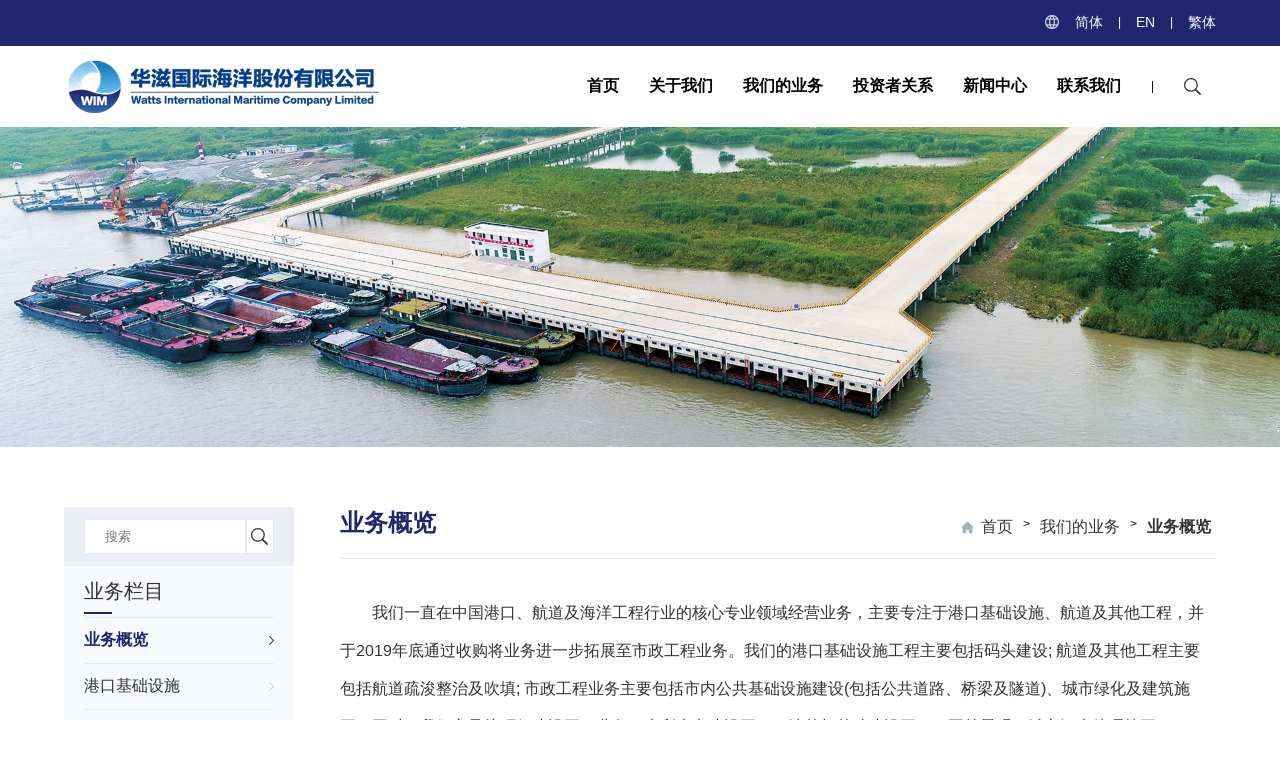

--- FILE ---
content_type: text/html; charset=UTF-8
request_url: http://shbt-china.com/business
body_size: 3193
content:
<!DOCTYPE html>
<html lang="zh-CN">
<head>
	<meta name="keywords" content="华滋国际海洋股份" />
<meta name="description" content="华滋国际海洋股份" />
<meta http-equiv="Content-Type" content="text/html; charset=utf-8" />
<meta http-equiv="X-UA-Compatible" content="IE=edge,chrome=1" />
<meta name="format-detection" content="telephone=no" />
<meta name="renderer" content="webkit" />
<meta name="viewport" content="width=device-width, initial-scale=1, minimum-scale=1, maximum-scale=1" />
<link type="text/css" href="http://shbt-china.com/images/favicon.ico" rel="shortcut icon" />
<link type="text/css" href="http://shbt-china.com/css/base.css" rel="stylesheet" />
<!--<link type="text/css" rel="stylesheet" href="/public/css/zoomify.min.css">-->
<link type="text/css" href="http://shbt-china.com/css/index.css" rel="stylesheet" />
<link type="text/css" href="http://shbt-china.com/css/swiper.min.css" rel="stylesheet" />
<!--<link type="text/css" rel="stylesheet" href="/public/css/jedate.css">-->

<title>华滋国际海洋股份</title>
 </head>
<body class="">
	<div class="header-top pc">
		<div class="wrapper clearfix">
			<div class="left fl">
				<!-- <ul class="clearfix f14">
					<li>华滋国际海洋工程</li>
					<li>股价：<span>15.37</span></li>
					
					<li>涨跌：<span>0.35</span></li>
				</ul> -->
			</div>
			<div class="right fr">
				<ul class="clearfix">
					<li><a href="http://shbt-china.com" class="f14">简体</a></li>
					<li>|</li>
					<li><a href="http://shbt-china.com/en" class="f14">EN</a></li>
					<li>|</li>
					<li><a href="http://shbt-china.com/traditional" class="f14">繁体</a></li>
				</ul>
			</div>
		</div>
	</div>	
	<!--以上为头部-->
	<div class="header">
		<div class="wrapper clearfix">
			<div class="logo fl"><a href="http://shbt-china.com"><img src="/images/logo.png"></a></div>
			<div class="nav fr pc">
				<ul class="clearfix">
					<li ><a href="http://shbt-china.com">首页</a></li>
					<li><a href="http://shbt-china.com/company">关于我们</a>
						<div class="nav02">
							<ul>
								<li><a href="http://shbt-china.com/company">公司简介</a></li>
							<!-- 	<li><a href="http://shbt-china.com/group">集团架构</a></li>
							<li><a href="http://shbt-china.com/develop">发展历程</a></li> -->
								<li><a href="http://shbt-china.com/awards">荣誉奖项</a></li>
								<li><a href="http://shbt-china.com/team">管理团队</a></li>
							</ul>
						</div>
					</li>
					<li><a href="http://shbt-china.com/business">我们的业务</a>
						<div class="nav02 ">
							<ul>
								<li><a href="http://shbt-china.com/business">业务概览</a></li>
																	<li><a href="http://shbt-china.com/business/1">港口基础设施</a></li>
																	<li><a href="http://shbt-china.com/business/3">航道工程</a></li>
																	<li><a href="http://shbt-china.com/business/4">市政工程</a></li>
															
							</ul>
						</div>
					</li>
					<li><a href="http://website.wattsinternational.wisdomir.com/tc/index.php" target="_blank">投资者关系</a>
						<div class="nav02 ">
							<ul>
						<li><a href="http://website.wattsinternational.wisdomir.com/sc/ir1.php" target="_blank">公司资料</a></li>
			<li><a href="http://website.wattsinternational.wisdomir.com/sc/ir_announcements.php" target="_blank">公告</a></li>
			<li><a href="http://website.wattsinternational.wisdomir.com/sc/ir_circulars.php" target="_blank">通函</a></li>
			<li><a href="http://website.wattsinternational.wisdomir.com/sc/ir_reports.php" target="_blank">财务报表</a></li>
			<li><a href="http://website.wattsinternational.wisdomir.com/sc/ir_prospectus.php" target="_blank">招股书</a></li>
			<li><a href="http://website.wattsinternational.wisdomir.com/sc/ir_gov.php" target="_blank">企业管治</a></li>
			</ul>
						</div>
					</li>
					<li><a href="http://shbt-china.com/news">新闻中心</a>
						<div class="nav02 ">
							<ul>
								<li><a href="http://shbt-china.com/news">全部新闻</a></li>
								<li><a href="http://shbt-china.com/news_company">公司新闻</a></li>
								<li><a href="http://shbt-china.com/news_industry">行业新闻</a></li>
								<li><a href="http://shbt-china.com/news_media">媒体查询</a></li>
							</ul>
						</div>
					</li>
					<li><a href="http://shbt-china.com/contact">联系我们</a></li>
					<li class="pc">|</li>
					<li class="pc input">
						<form action="http://shbt-china.com/search" method="post">
							<input type="hidden" name="_token" value="Xts3VzVTdBibPDMrdRLdAEw9MGxKSwpcN4CKyEDW">
							<a href="javascript:;"><img src="/images/ser.png"></a>
							<div class="list clearfix">
								<input type="text" name="q" class="fl" placeholder="请输入关键词进行搜索"/>
								
								<button type="submit" class="fr" ></button>
							</div>
						</form>
					</li>

					<li class="phone">
						<ul class="clearfix">
					      <li><a href="http://shbt-china.com" class="f14">简体</a></li>
					      <li>|</li>
					      <li><a href="http://shbt-china.com/en" class="f14">EN</a></li>
					      <li>|</li>
					      <li><a href="http://shbt-china.com/traditional" class="f14">繁体</a></li>
				        </ul>
					</li>
				</ul>
			</div>
			 <div class="san fr">
                     <span></span>
                     <span></span>
                     <span></span>
              </div>
        </div>
	</div>
	<!--以上为导航-->	
	
<div class="banner ">
<img src="/images/banner11.jpg" />
</div>
<!--以上为banner-->

<div class="gongsi">
	<div class="wrapper clearfix">
		<div class="left fl pc">
			<div class="search">
				<form action="http://shbt-china.com/business_search" method="post">
					<input type="hidden" name="_token" value="Xts3VzVTdBibPDMrdRLdAEw9MGxKSwpcN4CKyEDW">
					<input class="se" type="text" name="q"  placeholder="搜索" >
					<button type="submit"></button>
				</form>
			</div>
			<ul >
				<li><span>业务栏目</span></li>
				<li class="active">
					<a href="http://shbt-china.com/business">业务概览</a>
				</li>
									<li>
						<a href="http://shbt-china.com/business/1">港口基础设施</a>
					</li>
										<li>
						<a href="http://shbt-china.com/business/3">航道工程</a>
					</li>
										<li>
						<a href="http://shbt-china.com/business/4">市政工程</a>
					</li>
									
			</ul>
		</div>
		<div class="right fr">
			<div class="title clearfix">
				<h1 class="fl">业务概览</h1>
				<ul class="fr clearfix pc">
					<li>
						<a href="http://shbt-china.com">首页</a>
					</li>
					<li>></li>
					<li>
						<a href="">我们的业务</a>
					</li>
					<li>></li>
					<li>
						<a href="http://shbt-china.com/business" class="active">业务概览</a>
					</li>
				</ul>
			</div>
        <div class="content07">
							<p>我们一直在中国港口、航道及海洋工程行业的核心专业领域经营业务，主要专注于港口基础设施、航道及其他工程，并于2019年底通过收购将业务进一步拓展至市政工程业务。我们的港口基础设施工程主要包括码头建设; 航道及其他工程主要包括航道疏浚整治及吹填; 市政工程业务主要包括市内公共基础设施建设(包括公共道路、桥梁及隧道)、城市绿化及建筑施工。同时，我们亦承接环保建设工程业务、水利水电建设工程、地基与基础建设工程、园林景观、城市污水处理等工程。</p><p><br/></p>
				
			           <dl class="fl pos_re">
           	<a href="http://shbt-china.com/business/1"></a>
           	<dd><img src="/uploads/images/8e89613e1f899fbbbb86e8c7392b54c0.png"></dd>
           	<dt>港口基础设施></dt>
           </dl>
				           <dl class="fl pos_re">
           	<a href="http://shbt-china.com/business/3"></a>
           	<dd><img src="/uploads/images/e8914e918c9c0072dd50dc39e84c8661.jpg"></dd>
           	<dt>航道工程></dt>
           </dl>
				           <dl class="fl pos_re">
           	<a href="http://shbt-china.com/business/4"></a>
           	<dd><img src="/uploads/images/f2405903a5c7dd9988dd62de2420bcb1.png"></dd>
           	<dt>市政工程></dt>
           </dl>
				
        
        </div>
 
			
		</div>
	</div>
</div>


    <!-- begin #footer -->
<div id="footer" class="footer-top pc">
	<div class="wrapper clearfix">
		<dl>
			<dt><a href="" class="f20">联系我们</a></dt>
			<dd>电话：021-56452816</dd>
			<dd>邮箱：market@shbt-china.com</dd>
			<dd>地址：上海宝山区逸仙路2816号</dd>

		</dl>
		<dl>
			<dt><a href="" class="f20">关于我们</a></dt>
		    <dd><a href="http://shbt-china.com/company">公司简介 </a></dd>
		<!-- 	<dd><a href="http://shbt-china.com/group">集团架构</a></dd>
		<dd><a href="http://shbt-china.com/develop">发展历程</a></dd> -->
			<dd><a href="http://shbt-china.com/awards">荣誉奖项</a></dd>
			<dd><a href="http://shbt-china.com/team">管理团队</a></dd>
		</dl>
		<dl>
			<dt><a href="http://shbt-china.com/business" class="f20">我们的业务</a></dt>
			<dd><a href="http://shbt-china.com/business">业务概览  </a></dd>
							<dd><a href="http://shbt-china.com/business/1">港口基础设施</a></dd>
							<dd><a href="http://shbt-china.com/business/3">航道工程</a></dd>
							<dd><a href="http://shbt-china.com/business/4">市政工程</a></dd>
					
		</dl>
		<dl>
			<dt><a href="http://website.wattsinternational.wisdomir.com/tc/index.php" target="_blank" class="f20">投资者的关系</a></dt>
			<dd><a href="http://website.wattsinternational.wisdomir.com/sc/ir1.php" target="_blank">公司资料</a></dd>
			<dd><a href="http://website.wattsinternational.wisdomir.com/sc/ir_announcements.php" target="_blank">公告</a></dd>
			<dd><a href="http://website.wattsinternational.wisdomir.com/sc/ir_circulars.php" target="_blank">通函</a></dd>
			<dd><a href="http://website.wattsinternational.wisdomir.com/sc/ir_reports.php" target="_blank">财务报表</a></dd>
			<dd><a href="http://website.wattsinternational.wisdomir.com/sc/ir_prospectus.php" target="_blank">招股书</a></dd>
			<dd><a href="http://website.wattsinternational.wisdomir.com/sc/ir_gov.php" target="_blank">企业管治</a></dd>
		</dl>
		<dl>
			<dt><a href="http://shbt-china.com/news" class="f20">新闻中心</a></dt>
			<dd><a href="http://shbt-china.com/news_company">公司新闻    </a></dd>
			<dd><a href="http://shbt-china.com/news_industry">行业新闻</a></dd>
			<dd><a href="http://shbt-china.com/news_media">媒体查询</a></dd>
		</dl>
	<!-- 	<dl>
		<dt><a href="" class="f20">联系我们</a></dt>
		<dd><a href="" >联系方式  </a></dd>
	</dl> -->

	</div>
</div>

<div class="ftm">
	<div class="wrapper clearfix">

<!-- 		<span class="f14 fl">备案号：</span>
 -->		<div class="fr f14 wenz pc" id="link"><em>友情链接</em>
			<ul id="show">
			    			    <li><a href="https://zjw.sh.gov.cn">上海市住房与城乡建设委员会</a></li>
			    			    			    <li><a href="https://www.mohurd.gov.cn/">中华人民共和国住房和城乡建设部</a></li>
			    				
				
			</ul>
		</div>

	</div>
</div>



<script>
var _hmt = _hmt || [];
(function() {
  var hm = document.createElement("script");
  hm.src = "https://hm.baidu.com/hm.js?5a65330dc19ef7927189b6e3502a7764";
  var s = document.getElementsByTagName("script")[0]; 
  s.parentNode.insertBefore(hm, s);
})();
</script>

<!-- end #footer -->
			
	<script type="text/javascript" src="/js/jquery.min.js"></script>
<script type="text/javascript" src="/js/swiper.min.js"></script>
<script type="text/javascript" src="/js/layer/layer.js"></script>
<script type="text/javascript" src="/js/index.js"></script>
<script type="text/javascript" src="http://hq.sinajs.cn/list=sh601006" charset="gb2312"></script>







</body>
</html>


--- FILE ---
content_type: text/css
request_url: http://shbt-china.com/css/base.css
body_size: 1011
content:
a:active{star:expression(this.onFocus=this.blur());}
a:focus,button:focus{outline:none; -moz-outline:none;}
:focus{outline:none;}
/*Reset Css*/
body,div,dl,dt,dd,ul,ol,li,h1,h2,h3,h4,h5,h6,pre,form,fieldset,input,textarea,p,blockquote,th,td,img,area,param{margin:0; padding:0;}
html,body{margin:0; padding:0; height: 100%; font-family:"arial" ,"Hiragino Sans GB", "Microsoft YaHei", "WenQuanYi Micro Hei", sans-serif; -webkit-text-size-adjust:none;/*Google Chrome*/}
input,button,select,textarea{font-family:"arial" ,"Hiragino Sans GB", "Microsoft YaHei", "WenQuanYi Micro Hei", sans-serif; }
select{*behavior: url("select.htc");}/*IE6,IE7select*/
ol,ul{padding-left:0; list-style:none;}
img{border:none; display:inline-block; vertical-align:middle;}
th{font-style:normal;font-weight:normal;}
h1,h2,h3,h4,h5,h6{font-size:100%; font-weight:normal;}
input{display:inline-block; vertical-align:middle;}

fieldset{border:none;}
legend{display:none;}
/*Clear Css*/
.clear{clear:both; font-size:0; height:0; line-height:0;}
.clearb{ clear:both;}
.clearfix:after{content:'\20';display:block;clear:both;visibility:hidden;line-height:0;height:0;}

.clearfix{display:block;zoom:1;}
html[xmlns] .clearfix{display:block;}
* html .clearfix{height:1%;}
/*Common Css*/
body{font-size:12px;}
a{ text-decoration:none;}
.fl{float:left; _display:inline;}
.fr{float:right; _display:inline;}
::-ms-clear, ::-ms-reveal{display: none;}
input[type=button],input[type=submit],input[type=reset],select{border-radius:0;-webkit-appearance: none;-moz-appearance: none;}
a:focus,a:hover{-webkit-tap-highlight-color:rgba(0,0,0,0);}
.swiper-button-next,.swiper-button-prev{z-index:3 !important;}
textarea {resize: none;}
body{max-width:1920px;margin:auto;}

.table{height:100%;display:table;width:100%;}
.table-cell{display:table-cell;vertical-align:middle;}

.textover{overflow: hidden; white-space: nowrap; text-overflow: ellipsis;}



input[type=reset],input[type=submit],input[type=button]{
    -webkit-transition: all 0.4s;
    -moz-transition: all 0.4s;
    -ms-transition: all 0.4s;
    -o-transition: all 0.4s;
    transition: all 0.4s;}
img{max-width:100%;
    -webkit-transition: all 0.8s;
    -moz-transition: all 0.8s;
    -ms-transition: all 0.8s;
    -o-transition: all 0.8s;
    transition: all 0.8s;}
#dituContent img{max-width:inherit;width:auto;
    -webkit-transition: all 0s;
    -moz-transition: all 0s;
    -ms-transition: all 0s;
    -o-transition: all 0s;
    transition: all 0s;}

--- FILE ---
content_type: text/css
request_url: http://shbt-china.com/css/index.css
body_size: 8201
content:
body{max-width:1920px;margin:auto;}
.wrapper{margin:auto; width: 90%;max-width:1520px;}
.pad{padding: 30px 0;}
.hei100{height:100%;}
.pos_re{position:relative;}
.pos_re>a{position:absolute;left:0;top:0;width:100%;height:100%;z-index:4;}
.pad{padding:5.2% 0;}
@font-face {
    font-family: 'quarto';
    src: url('font/Quarto-Bold.eot');
    src: local('Quarto-Bold'),
    local('Quarto-Bold'),
    url('font/Quarto-Bold.ttf') format('truetype'),
    url('font/Quarto-Bold.svg') format('svg');
}

.fl{float: left;}
.fr{float:right;}

.f12{font-size:12px;}
.f14{font-size:14px;}
.f16{font-size:16px;}
.f18{font-size:18px;}
.f20{font-size:20px;}
.f22{font-size:22px;}
.f24{font-size:24px;}
.f26{font-size:26px;}
.table-cell{display: table-cell;vertical-align: middle;}

.phone{display: none;}

.line2{display: -webkit-box;-webkit-box-orient: vertical; overflow: hidden; text-overflow:ellipsis;-webkit-line-clamp:2;height:48px;}
.serch {margin-bottom: 70px;}
.serch li{margin-top: 30px;}
.serch h1{font-size: 14px;color: #666;margin: 20px 0;}
.serch li h2 a{color: #333;font-size: 18px;}
.serch li p{font-size: 16px;color: #666;margin-top: 15px;letter-spacing: 2px;}



.san{
    margin-top:24px;box-sizing:border-box;cursor:pointer;width:36px;height:24px;position:relative;float:right;display:none;
    -webkit-transition: all .5s;
    -moz-transition: all .5s;
    -ms-transition: all .5s;
    -o-transition: all .5s;
    transition: all .5s;
}
.san span{
    width:100%;
    position:absolute;;
    height:1px;
    background:#00237e;
    display:block;
    -webkit-transition: all .5s;
    -moz-transition: all .5s;
    -ms-transition: all .5s;
    -o-transition: all .5s;
    transition: all .5s;
}
.san span:nth-child(1){top:0;}
.san span:nth-child(2){top:50%;margin-top:-1px;}
.san span:nth-child(3){bottom:0;}
.san.cur span:nth-child(1){
    top: 50%;margin-top:-1px;
    -webkit-transform: rotate(45deg);
    -moz-transform: rotate(45deg);
    -ms-transform: rotate(45deg);
    -o-transform: rotate(45deg);
    transform: rotate(45deg);
}
.san.cur span:nth-child(2){
    -webkit-transform: rotate(-45deg);
    -moz-transform: rotate(-45deg);
    -ms-transform: rotate(-45deg);
    -o-transform: rotate(-45deg);
    transform: rotate(-45deg);}
.san.cur span:nth-child(3){display:none;}




.header-top{line-height: 60px;background: #1f286f;color: #fff;}
.header-top .left li{margin-right: 40px;float: left;}
.header-top .left li:nth-child(3) span{background: url(../images/icon01.png) no-repeat right center;padding-right: 20px;}
.header-top .right li{margin-left: 15px;float: left;}
.header-top .right li a{color: #fff;}
.header-top .right li a:hover{color: #00B7EE;}
.header-top .right li:nth-child(1) a{background: url(../images/icon02.png) no-repeat left center;padding-left: 30px;;}
.header{line-height: 140px;background: #fff;box-shadow: 1px 1px 1px rgba(0,0,0,.2);}
.header .nav>ul>li{float: left;/*margin-left: 65px;*/padding: 0 30px;}
/*.header .nav>ul>li:nth-child(8){margin-left: 90px;}*/
.header .nav>ul>li>a{font-size: 18px;color: #000;font-weight: 700;}
.header .nav .active{color: #1f286f;}
.header .nav>ul>li>a:hover{color: #1f286f;padding-bottom: 5px;}
.header .nav>ul>li:last-child a:hover{border-bottom: none;}
.header .nav>ul>li{position: relative;}
.list{position: absolute;top:110%; right: 0;zoom: 1;z-index: 99;display: none;width: 290px;}
.list a{color: #000;}
.list input {height: 45px;border: none;padding-left: 10px;box-sizing: border-box;background:#fff;width: 260px;color: #000;}
.list button{border: 0;height: 45px;width: 30px; background:#fff url(../images/fan.png) no-repeat center center;padding: 0 5px;cursor: pointer;}

.nav02{display: none; top: 80%; position: absolute;z-index: 99;min-width: 100%;white-space: nowrap;zoom: 1;background: #fff;}
.nav02 ul{border-top: 2px solid #1f286f;}
.nav02 li{border-bottom: 1px solid #eaeaea;line-height: 45px;padding: 0 10px;box-sizing: border-box;}
.nav02 li a{font-size: 16px;color: #333;display: block;}
.fixed{ position: fixed;top: 0;width: 100%;z-index: 9;line-height: 80px;}
.nav02 li:hover {background: #D9D9D9;color: #1f286f;}
.nav02 li:hover a{color: #1f286f;}


.sy-banner .swiper-button-prev, .swiper-container-rtl .swiper-button-next{background: url(../images/prev.png) no-repeat center center;border: 1px solid #fff;height: 56px;width: 56px;margin-left: 9%;}
.sy-banner .swiper-button-next, .swiper-container-rtl .swiper-button-prev{background: url(../images/next.png) no-repeat center center;border: 1px solid #fff;height: 56px;width: 56px;margin-right: 9%;}
.sy-banner .swiper-button-next:hover{background: url(../images/next.png) no-repeat center center #1c2f6f;border: 1px solid #1c2f6f;}
.sy-banner .swiper-button-prev:hover{background: url(../images/prev.png) no-repeat center center #1c2f6f;border: 1px solid #1c2f6f;}
.sy-banner .swiper-pagination-bullet{border: 1px solid #fff;background: none;}
.sy-banner .swiper-pagination-bullet-active{background: #fff;}



.sy-content01{padding:60px 0;}
.sy-content01 .left{width:63% ;}
.sy-content01 .right{height: 480px; width:34%;border-bottom: 1px solid #e8e8e8;}
.sy-content01 .left ul{ border-top:1px solid #e8e8e8;border-left: 1px solid #e8e8e8;}
.sy-content01 .left li{height: 160px; text-align: center;box-sizing: border-box;padding: 47.5px 0;border-bottom: 1px solid #e8e8e8;border-right: 1px solid #e8e8e8;cursor: pointer;}
.sy-content01 .left .active{background: #1f286f;}
.sy-content01 .left .active .hide{display: inline-block;}
.sy-content01 .left .active .show{display: none;}

.sy-content01 .left li h3{margin-top: 15px;;}
.sy-content01 .left .active h3{color: #fff;}
.sy-content01 .hide{display: none;}
.sy-content01 .left li:hover .hide{display: inline-block;}
.sy-content01 .left li:hover .show{display: none;}
.sy-content01 .left li:hover{background: #1f286f;color: #fff;}
.sy-content01 .sub-tab{width: 16%;}
.sy-content01 .sub-list{height: 481px; border: 1px solid #e8e8e8;width: 84%;text-align: center;padding: 30px;box-sizing: border-box;}
.sy-content01 .left .wenz{padding: 5.8% 10%;width: 80%;margin: auto;}
.sy-content01 .left .wenz h2{color: #333;font-weight: 700; }
.sy-content01 .left .wenz h5{color: #666;margin-top: 10px;overflow:hidden; text-overflow:ellipsis;display:-webkit-box; -webkit-box-orient:vertical;-webkit-line-clamp:2; }
.sy-content01 .left .wenz a{color: #1f286f;display: inline-block;margin-top: 20px;}
.sy-content01 .left .swiper-slide:hover .wenz a{color: #666;}
.sy-content01 .swiper-container-horizontal>.swiper-pagination-bullets, .swiper-pagination-custom, .swiper-pagination-fraction{position: relative;margin-top: 35px;}
.sy-content01 .swiper-pagination-bullet{border: 1px solid #1f286f;background: none;}
.sy-content01 .swiper-pagination-bullet-active{background: #1f286f;}
.sy-content01 .swiper-button-prev, .swiper-container-rtl .swiper-button-next{background: url(../images/prev02.png) no-repeat center center;margin-top: -15%;}
.sy-content01 .swiper-button-next, .swiper-container-rtl .swiper-button-prev{background: url(../images/next02.png) no-repeat center center;margin-top: -15%;}
.sy-content01 .right .pic{margin-top: 20px;overflow: hidden;}
.sy-content01 .right:hover .pic img{transform: scale(1.1);
-moz-transform: scale(1.1);
-ms-transform: scale(1.1);
-webkit-transform: scale(1.1);
-o-transform: scale(1.1);}
.sy-content01 .right:hover{border-bottom: 1px solid #00237e;}
.sy-content01 .right h3 a{color: #333;}
.sy-content01 .right h4{margin: 20px 0;}
.sy-content01 .right h4 a{color: #00237e;font-weight: 700;}
.sy-content01 .right p{font-size: 16px; line-height: 24px;text-overflow: ellipsis;overflow: hidden;display: -webkit-box;-webkit-line-clamp: 2;-webkit-box-orient: vertical;}
.sy-content01 .right p a{color: #666;}
.more{color: #1f286f;display: block;margin: 37px 0 35px;}


.sy-content02{padding: 30px 0 100px;}
.sy-content02 .left{width:63%;}
.sy-content02 .box{margin-top: 30px;border-bottom:1px solid #e8e8e8 ;}
.sy-content02 .box h4{font-weight: 700; margin: 20px 0;text-overflow: ellipsis;overflow: hidden;white-space: nowrap;}
.sy-content02 .box h4 a{color: #333;font-weight: 700;}
.sy-content02 .box p{height: 42px;font-size: 16px; text-overflow: ellipsis;overflow: hidden;display: -webkit-box;-webkit-line-clamp: 2;-webkit-box-orient: vertical;}
.sy-content02 .box p a{color: #666;}
.tit{color: #333;}
.sy-content02 .right{width: 34%;}
.sy-content02 .right .pic img{height: auto;}
.sy-content02 .right:hover .pic img{
    transform: scale(1.1);
    -moz-transform: scale(1.1);
    -ms-transform: scale(1.1);
    -webkit-transform: scale(1.1);
    -o-transform: scale(1.1);
}
.sy-content02 .right:hover .box{border-bottom: 1px solid #00237e;}
.sy-content02 .pic{overflow: hidden;}
.sy-content02 .swiper-slide:hover img{
    transform: scale(1.1);
    -moz-transform: scale(1.1);
    -ms-transform: scale(1.1);
    -webkit-transform: scale(1.1);
    -o-transform: scale(1.1);
}
.sy-content02 .swiper-slide:hover .box{border-bottom: 1px solid #00237e;}
/*--------------浠ヤ笂涓洪椤�--------------------*/



.content05{margin-bottom: 100px;}
.gongsi{padding: 60px 0 0;}
.gongsi .left{width: 25%;}
.gongsi .right{width: 71%;}
.gongsi .left ul{background: #f7f9fc;padding: 0 20px 40px;border-bottom: 3px solid #1f286f; box-sizing: border-box;}
.gongsi .left ul li{ border-bottom: 1px solid #eaeaea;padding: 20px 0;background: url(../images/point02.png)no-repeat right center;}
.gongsi .left ul li a{font-size: 18px;color: #333333;display:block;}
.gongsi .left ul li:nth-child(1){background: none;}
.gongsi .left ul li span{font-size: 24px;color: #333;background: url(../images/gang.png) no-repeat bottom left;padding:35px 0 21px;}
.gongsi .left .search{background: #ebeff5;padding: 20px;}
/* .gongsi .left .search input{width: 100%;height: 50px;border: 1px solid #eaeaea;padding-left: 20px;box-sizing: border-box;background:#fff url(../images/ser.png) no-repeat right 20px center;}
 */.gongsi .left .search button{width: 15%;height: 50px;border: 1px solid #eaeaea;background:#fff url(../images/ser.png) no-repeat center center;float:right;}
.gongsi .left .search input{width: 85%;height: 50px;border: 1px solid #eaeaea;padding-left: 20px;box-sizing: border-box;}
.gongsi .left .active{background: url(../images/point01.png) no-repeat right center;}
.gongsi .left .active a{color: #1f286f;font-weight: 700;}
.gongsi .left ul li:hover{background: url(../images/point01.png) no-repeat right center;;}
.gongsi .left ul li:nth-child(1):hover{background: none;}
.gongsi .left ul li:hover a{color:#1F286F;}
.gongsi .right .title{border-bottom: 1px solid #eaeaea;padding: 20px 0 30px;}
.gongsi .right .title h1{color: #1f286f;font-size: 30px;font-weight: bold;}
.gongsi .right .title ul{padding: 10px 0;}
.gongsi .right .title ul li{margin: 0 5px;float: left;}
.gongsi .right .title ul li:nth-child(1){background: url(../images/home.png) no-repeat left center;padding-left: 20px;;}
.gongsi .right .title ul li a{font-size: 16px;color: #333;}
.gongsi .right .title ul li .active{font-weight: 700;}
.gongsi .right .title ul li a:hover{color: #1f286f;}
.gongsi .right .title ul li:nth-child(1):hover{background: url(../images/home02.png) no-repeat left center;}
.gongsi .right .content{padding: 60px 0;}
.gongsi .right .content .pic{text-align: center;margin-bottom: 60px;}
.gongsi .right .content .wenz p{font-size: 20px;color: #333;line-height: 38px;text-indent: 2em;}
.gongsi .right .bottom{padding: 40px 0 0;border-top: 1px dashed #EAEAEA;}
.gongsi .right .bottom h3{font-size: 24px;color: #333;font-weight: 700;}
.gongsi .right .bottom ul{margin-top: 80px;margin-bottom: 60px;}
.gongsi .right .bottom li{float: left;width: 30%;font-size: 20px;color: #333;}
.gongsi .right .bottom li{margin-right: 5%;margin-bottom: 3%;height: 220px;}
.gongsi .right .bottom li:nth-child(3n){margin-right: 0;}
.gongsi .right .bottom li p{margin-top: 20px;/*height: 240px;*/line-height: 34px;}
.gongsi .right .pic{text-align: center;}
.gongsi .right .bottom .pic img{width: 22%;}
/*------------浠ヤ笂涓哄叕鍙�----------*/


.gongsi .content02{padding: 30px 0 100px;}
.gongsi .content02 h3{font-size: 24px;margin-bottom: 10px;font-weight: 700;}
.gongsi .content02 .pic02{text-align: center;margin: 30px 0 50px;}
.gongsi .content02 p{font-size: 20px;color: #333;line-height: 38px;text-indent: 2em;;}
/*-----------浠ヤ笂涓洪泦鍥㈡灦鏋刾age--------------*/




.gongsi .content03{padding: 30px 0 60px;}
.gongsi .content03 ul{background: url(../images/xian1.png) repeat-y top left 10.3%;}
.gongsi .content03 ul li{margin-bottom: 40px;;}
.gongsi .content03 h4{z-index: 3; line-height: 38px; width: 8%; display: inline-block; font-size: 24px;font-weight: 700;color: #333;background: url(../images/yuan.png) no-repeat right center;padding-right: 30px;}
.gongsi .content03 span{width: 87%; font-size: 20px;color: #333;line-height: 38px;;}


.nav-fixed.fixed{position: fixed;left: 0;top: 0;width: 100%;z-index: 8;}

/*-----------浠ヤ笂涓哄彂灞曞巻绋媝age--------------*/





.gongsi .content04{padding: 30px 0 100px;}
.gongsi .content04 h3{font-size: 24px;margin-bottom: 10px;font-weight: 700;}
.gongsi .content04 p{font-size: 20px;color: #333;line-height: 38px;text-indent: 2em;;}
.gongsi .content04 table{border-collapse: collapse;}
.gongsi .content04 thead{font-size: 20px;color: #fff;}
.gongsi .content04 thead tr{background: #1f286f;text-align: center;}
.gongsi .content04 thead tr td{line-height: 70px;width: 22%;padding:0 2%;}
/*.gongsi .content04 thead tr td:nth-child(1),.gongsi .content04 tbody tr td:nth-child(1){width: 16%;padding-left: 4%;}
*/.gongsi .content04 tbody tr td{width: 25%;text-align: center;padding: 0 10px;}
.gongsi .content04 tbody td{font-size:20px;color: #333;height:208px;}
/*.gongsi .content04 tbody tr td:nth-child(4),.gongsi .content04 thead tr td:nth-child(4){text-align: center;}*/
.gongsi .content04 tbody tr td .pic{background: #fff url(../images/fang.png) no-repeat right 5px bottom 5px;}
.gongsi .content04 tbody tr:nth-child(2n){background: #f7f9fc;}
.gongsi .content04 .more{background: #ebeff5;text-align: center;line-height: 70px;}
.gongsi .content04 .more a{background: url(../images/more.png) no-repeat right center;padding-right: 25px;font-size: 14px;color: #1f286f;}

/*-----------浠ヤ笂涓鸿崳瑾夊椤筽age--------------*/



/*.gongsi .content05{padding-bottom: 100px;}*/
.gongsi .content05 li{float: left;border: 1px solid #eaeaea;width: 100%;/* margin-top: 3% ; */margin-bottom: 2%}
.gongsi .content05 .pic05{width: 50%;overflow: hidden;}
.gongsi .content05 .wenz{padding: 17px 25px;width: 100%;box-sizing: border-box;color: #333;/* text-align: center; */}
.gongsi .content05 .wenz .tit{border-bottom: 1px solid #eaeaea;padding-bottom: 20px;padding-top: 10px;}
.gongsi .content05 .wenz .tit h1{font-size: 24px;}
.gongsi .content05 .wenz .tit h2{font-size: 19px;}
.gongsi .content05 .wenz p{text-indent: 2em; text-align: left; font-size: 18px;margin: 25px 0;line-height: 32px;;display: -webkit-box;-webkit-box-orient: vertical;-webkit-line-clamp: 4;overflow: hidden;}
.gongsi .content05 .wenz a{color: #333;font-size: 20px;display: inline-block;margin-top: 0;}
.gongsi .content05 li:hover .wenz a{color: #1f286f;}
.gongsi .content05 li:hover .pic05 img{transform: scale(1.1);}
/* .gongsi .content05 li:nth-child(2n){margin-left: 3.6%;} */



/*-----------浠ヤ笂涓虹鐞嗗洟闃焢age--------------*/




.gongsi02 .left{width: 25%;}
.gongsi02 .right{width: 71%;}
.gongsi02{padding: 30px 0 100px;}
.gongsi02 .left ul{background: #f7f9fc;padding: 0 20px 40px;border-bottom: 3px solid #1f286f; box-sizing: border-box;}
.gongsi02 .left ul li{ border-bottom: 1px solid #eaeaea;padding: 20px 0;line-height: 22px;font-size: 18px;color: #333333;white-space: nowrap;text-overflow: ellipsis;overflow: hidden;}
.gongsi02 .left ul li b{font-weight: normal;}
.gongsi02 .left ul li:nth-child(1){background: none;}
.gongsi02 .left ul .active{color:#1F286F}
.gongsi02 .left ul li span{font-size: 24px;color: #333;background: url(../images/gang.png) no-repeat bottom left;padding:35px 0 21px;}
.gongsi02 .left .search{background: #ebeff5;padding: 20px;}
/* .gongsi02 .left .search input{width: 100%;height: 50px;border: 1px solid #eaeaea;padding-left: 20px;box-sizing: border-box;background:#fff url(../images/ser.png) no-repeat right 20px center;}
 */.gongsi02 .left .search input{width: 85%;height: 50px;border: 1px solid #eaeaea;padding-left: 20px;box-sizing: border-box;}
.gongsi02 .left .search button{width: 15%;height: 50px;border: 1px solid #eaeaea;background:#fff url(../images/ser.png) no-repeat center center;float:right;}
.gongsi02 .left .active a{color: #1f286f;}
.gongsi02 .left ul li:hover{color:#1F286F;}
.gongsi02 em{font-style: normal;font-size: 12px;}
.gongsi02 .right .tit{border-bottom: 1px solid #EAEAEA;padding-bottom: 30px;text-align: center;}
.gongsi02 .right .tit h5{font-size:30px;color: #4a4b4c;}
.gongsi02 .right .tit h6{display: inline-block; font-size:20px;color: #333;background: url(../images/icon12.png) no-repeat left center;padding-left: 30px;margin-top: 10px;}
.gongsi02 .right p{font-size: 20px;line-height: 38px;color: #333;text-indent: 2em;text-indent: 2em;text-align: left;}
/* .gongsi02 .right .center01{text-align: center;} */
.gongsi02 .right .pic{text-align: center;margin: 35px 0;}
 .return .title{border-bottom: 1px solid #eaeaea;line-height: 90px;}
 .return .title h1{ font-size: 16px;font-weight: bold;background: url(../images/return.png) no-repeat left center;padding-left: 20px;}
 .return .title h1 a{color: #333;}
 .return .title h1:hover a{color: #1f286f;}
 .return .title h1:hover{background: url(../images/return2.png) no-repeat left center;}
 .return .title ul li{margin: 0 5px;float: left;}
 .return .title ul li:nth-child(1){background: url(../images/home.png) no-repeat left center;padding-left: 20px;;}
 .return .title ul li a{font-size: 16px;color: #333;}
 .return .title ul li a:hover{color: #1f286f;}
 .return .title ul li:nth-child(1):hover{background: url(../images/home02.png) no-repeat left center;}
 .return .active{font-weight: 700;}






.content07{padding: 35px 0;}
.content07 p{font-size: 20px;color: #333;line-height: 38px;text-indent: 2em;}
.content07 dl{width: 33.333%;font-size: 18px;color: #1f286f;text-align: center;margin: 10% 0;}
.content07 dl dt{margin-top: 35px;}
.content07 dl:nth-child(4) img{
		max-height: 78px;
}

.content07 dl:hover img{transform: translateY(-15px);
-webkit-transform: translateY(-15px);
-moz-transform: translateY(-15px);
-o-transform: translateY(-15px);
-ms-transform: translateY(-15px);
}
.content07 dl:hover {color: #000;}
/*-----------浠ヤ笂涓轰笟鍔℃瑙�---------------*/


.content08 {padding: 0 0 60px;}
.content08 li{width: 48%;float: left;margin-top: 4%;}
.content08 li:nth-child(2n){margin-left: 4%;}
.content08 .pic08{overflow: hidden;max-height: 238px}

.content08 .pic08 img{height: 238px;width: 100%;object-fit: cover;}
.content08 .wenz{padding: 20px 0; border-bottom: 1px solid #eaeaea;}
.content08 .wenz h1{font-size: 24px;color: #333;font-weight: 700; width: 75%;
text-overflow: ellipsis;
	overflow: hidden;
	white-space: nowrap;
}
.content08 .wenz h2{line-height: 30px; font-size: 20px;color: #333;}
.content08 .wenz em{font-style: normal;}
.content08 .wenz h2 span{color: #333;}
.content08 li:hover .wenz h1{color:#1f286f ;}
.content08 li:hover span{color: #1f286f;}
.content08 li:hover .wenz{border-bottom: 1px solid #1f286f;}
.content08 li:hover .pic08 img{
    transform:scale(1.1);
-webkit-transform: scale(1.1);
-moz-transform: scale(1.1);
-o-transform: scale(1.1);
-ms-transform: scale(1.1);
}
.page{text-align: center;margin-bottom: 100px;/*margin-top: 30px;*/}
.page a{display: inline-block;border: 1px solid #EAEAEA;color: #666;font-size: 16px;padding:18px  20px;;}
.page a:hover{color: #1f286f;}
.page .active{color: #1f286f;font-weight: 700;}

/*-----------浠ヤ笂涓烘腐鍙ｈ鏂�---------------*/




.content09{padding: 30px 0 0;}
.content09 .top{background: #ebeff5;line-height: 90px;}
.content09 .top h1{width: 11%; font-size: 24px;color: #333;display: inline-block;margin-left: 30px;font-weight: 700;}
.content09 .top input{vertical-align: baseline; width: 35%;height: 44px;background:#fff url(../images/jiantou.png) no-repeat right 5px bottom 5px;border: none;padding-left: 5px;box-sizing: border-box;}
.content09 .top button{background: #1f286f;width: 120px;height: 44px;border: 0;color: #fff;font-size: 16px;}
.content09 .top form{width: 85.5%}
.content09 .center{padding-top: 40px ;}
.content09 .center .date{text-align: center;width: 11%;}
.content09 .center .date .box{color: #333;width: 120px;height: 100px;padding: 18px 0;box-sizing: border-box;border: 1px solid #EAEAEA;}
.content09 .center .date h6{font-size: 12px;}
.content09 .center .date h2{font-size: 36px;font-weight: 700;}
.content09 .center .wenz{width: 85.5%;}
.content09 .center .wenz .pic{display: none;}
.content09 .center .wenz h3{color: #4a4b4c;font-size: 24px; font-weight: 700;}
.content09 .center .wenz span{font-size: 20px;color: #333;margin: 15px 35px 15px 0;display: inline-block;}
.content09 .center .wenz span:nth-child(1){background: url(../images/icon20.png) no-repeat left center;padding-left: 20px;}
.content09 .center .wenz span:nth-child(2){background: url(../images/icon22.png) no-repeat left center;padding-left: 20px;}
.content09 .center .wenz p{font-size: 20px;color: #333;line-height: 38px;
overflow: hidden;
text-overflow: ellipsis;
display: box;
display: -webkit-box;
-webkit-line-clamp: 2;
-webkit-box-orient: vertical;}
.content09 .center .wenz a{color: #1f286f;font-size: 16px;font-family: '瀹嬩綋';display: inline-block;margin: 40px 0;}
.content09 .center li{border-bottom: 1px dashed #dbdbdb;margin-bottom: 50px;}
.content09 .center li:hover .box{background: #1f286f;color: #fff;}
.content09 .center li:hover .wenz a{color: #000;}
.content09 .center li:hover{border-bottom: 1px dashed #1f286f;} 
.content09 select{width: 35%;height: 44px;border: none;background:#fff url(../images/jiantou.png) no-repeat right 5px bottom 5px;padding-left: 5px;}
/*.content09 .center li:last-child{margin-bottom: 0;}*/


.content10{float: left;margin-bottom: 20%;}
.content10 .center .wenz{margin-top: 50px;}
.content10 .center .wenz h3{color: #4a4b4c;font-size: 24px; font-weight: 700;}
.content10 .center .wenz span{font-size: 20px;color: #333;margin: 15px 35px 15px 0;display: inline-block;}
.content10 .center .wenz span:nth-child(1){background: url(../images/icon20.png) no-repeat left center;padding-left: 20px;}
.content10 .center .wenz span:nth-child(2){background: url(../images/icon22.png) no-repeat left center;padding-left: 20px;}
.content10 .center .wenz p{font-size: 20px;color: #333;line-height: 38px;}
.content10 .center .wenz a{color: #1f286f;font-size: 16px;font-family: '瀹嬩綋';display: inline-block;margin: 40px 0;}

/*----------------浠ヤ笂涓烘柊闂婚椤�-----------*/



.gongsi02 h5{margin-bottom: 10px;font-weight: 700;}
.gongsi02 h3{font-size:20px;color: #333;}
.gongsi02 h3 span{margin: 0 15px 0;}
.gongsi02 h3 span:nth-child(1){background: url(../images/icon15.png) no-repeat left center;padding-left: 30px;}
.gongsi02 h3 span:nth-child(2){background: url(../images/time.png) no-repeat left center;padding-left: 20px;}
.gongsi02 ul li i{width: 65%;display: inline-block; font-style: normal;overflow: hidden;text-overflow: ellipsis;white-space: nowrap;}



.contact{padding: 80px 0 100px;}
.contact .tit{border-bottom: 1px solid #EAEAEA;padding-bottom: 40px;}
.contact h1{font-size: 30px;color: #1f286f;}
.contact ul li{margin: 0 10px;float: left;}
.contact ul li:nth-child(1){background: url(../images/home.png) no-repeat left center;padding-left: 20px;;}
.contact ul li a{font-size: 16px;color: #333;}
.contact ul li a:hover{color: #1f286f;}
.contact ul li:nth-child(1):hover{background: url(../images/home02.png) no-repeat left center;}
.contact dl{float: left;text-align: center;width: 25%;}
.contact dl dt{font-size: 20px;color: #333;line-height: 38px;}
.contact .center{margin: 70px 0;}
.contact .map{width: 100%;height: 520px;}
.right02 .tit{border-bottom: 1px solid #EAEAEA;padding-bottom: 30px;text-align: center;margin-bottom: 35px;;}
.right02  .pic{text-align: center;}
.right02  .pic img{margin-bottom: 20px;}
.right02 .tit h5{font-size:30px;color: #4a4b4c;}
.right02 .tit h6{display: inline-block; font-size:20px;color: #333;background: url(../images/icon12.png) no-repeat left center;padding-left: 30px;margin-top: 10px;}
.right02{width: 71%;}
.gongsi02 .right02 span:nth-child(1){background: url(../images/icon20.png) no-repeat left center;padding-left: 20px;}
.gongsi02 .right02 span:nth-child(2){background: url(../images/icon21.png) no-repeat left center;padding-left: 20px;}
.gongsi02 .right02 span:nth-child(3){background: url(../images/icon22.png) no-repeat left center;padding-left: 20px;}
.gongsi02 .right02 p{font-size: 20px;color: #333;line-height: 38px;text-indent: 2em;;}
.gongsi02 .right02 dl{float: left;width: 33.3%;text-align: center;}
.gongsi02 .right02 dl dt{font-size: 18px;color: #333;line-height: 26px;}








.footer-top{background: #e8e8e8;padding: 60px 0;}
.footer-top dl{float: left;padding: 0 10px;box-sizing: border-box;}
.footer-top dl:nth-child(1){width:33% ;}
.footer-top dl:nth-child(2){width:18% ;}
.footer-top dl:nth-child(3){width:19% ;}
.footer-top dl:nth-child(4){width:20% ;}
.footer-top dl:nth-child(5){width:9% ;}

.footer-top dl dt a{color: #333;font-weight: 700;}
.footer-top dl dt{margin-bottom: 20px;}
.footer-top dl dd a,.footer-top dl dd{color: #666;font-size: 16px;line-height: 28px;}
.footer-top dl dd a:hover{color: #333;}
.ftm{background: #d3d3d3;color: #999;height: 68px;}
.ftm span{line-height: 68px;}
.ftm .wenz{margin: 24px 0;cursor: pointer;position: relative;}
.ftm .wenz em{font-style: normal;padding: 10px 70px 10px 20px; box-sizing: border-box;background: #e8e8e8 url(../images/jiao.png) no-repeat right 10px bottom 12px;border-radius: 5px;}
.ftm .wenz ul{background: #fff;position: absolute;top: -90px;width: 100%;border-radius: 5px;display: none;}
.ftm .wenz li{border-bottom: 1px solid #d3d3d3;padding: 10px;}
.ftm .wenz li a{font-size: 12px;color: #666666;}

.case-img .box{position: relative;}
.case-img .box .xian{position: absolute;top: 0;left: 50%;}
#link ul{display: none;}
#link:hover ul{display: block;}
.pc{display: block;}
.phone{display: none;}
.sy-content02 .swiper-pagination{display: none;}


.case-img .pic{overflow: hidden;width: 210px;height: 210px;margin: auto;border-radius: 50%;text-align: center;}
.case-img .pic img{height: 100%;max-width: inherit;width: auto;}
.case-img .swiper-slide:hover .pic img{transform: scale(1.1);}
.content04 .swiper-container{overflow: hidden;height: 125px;}

.black{display: none;position: fixed;left: 0;top: 0;width: 100%;height: 100%;background: rgba(0,0,0,.5);z-index: 12;}
.black1{display: none;position: fixed;left: 0;top: 0;width: 100%;height: 100%;z-index: 11;background: rgba(0,0,0,.6);}
.close{position: absolute;display: block;right: 0;top: 0;width: 64px;height: 64px;background: #000 url(../images/close.png) no-repeat center center/50px;}
.video-alert{position: fixed;z-index: 13;max-width: 100%;max-height: 100%; transform: translateX(-50%) translateY(-50%) scale(0);top: 50%;left: 50%;opacity: 0;}
.video-alert.on{position: fixed;z-index: 13;max-width: 100%;max-height: 100%; background: #000; transform: translateX(-50%) translateY(-50%) scale(1.0);top: 50%;left: 50%;opacity: 1;}
.video-alert video{width: 100%;height: 100%;}
.content04 .pic04{cursor: pointer;}






@media screen and (max-width: 1440px){
    /*.case-img .pic img{width: 200px;height: 200px;border-radius: 50%;}*/
    .header .nav>ul>li>a{font-size: 16px;;}
  /*   .sy-content01 .sub-list{padding: 10px 30px 0px;} */
    .sy-content01{padding: 60px 0 30px;}
    .sy-content02 .right .pic img{height: auto;}
    .sy-content01 .left li{padding: 42.4px 0;}
    .sy-content01 .right h4{margin: 23px 0;}
    .header-top{line-height: 45px;}
    .f20{font-size: 17px;}
    .f18{font-size: 16px;}
    .f16{font-size: 14px;;}
    .f26{font-size: 20px;}
    .f22{font-size: 20px;}
    .more{margin: 21px 0;}
    .header{line-height: 80px;}
    .nav02{top: 88%;width: auto;}
    .header .nav>ul>li{/*margin-left: 35px;*/padding: 0 20px;}
/*  .header .nav>ul>li:nth-child(8){margin-left: 55px;}*/
    .sy-banner .swiper-button-next, .swiper-container-rtl .swiper-button-prev{margin-right: 4%;width: 45px;height: 45px;}
    .sy-banner .swiper-button-prev, .swiper-container-rtl .swiper-button-next{margin-left: 4%;width: 45px;height: 45px;}

      .sy-content01 .left li{padding: 34.4px 0;height: 126px;}
       /*  .sy-content01 .left li{padding: 33.8px 0;} */
    .case-img img{width: 50%;}
    .sy-content01 .sub-list{padding: 25px 20px 12px;height: 379px;}
/*     .sy-content01 .left ul li{height: 125.8px;} */
    .sy-content01 .left li h3{margin-top: 10px;}
    .sy-content01 .left,.sy-content02 .left{width: 63%;}
    .sy-content01 .right,.sy-content02 .right{width: 33%;}
     .sy-content01 .swiper-container-horizontal>.swiper-pagination-bullets, .swiper-pagination-custom, .swiper-pagination-fraction{margin-top: 8px;} 
    .sy-content01 .right .pic{margin-top: 10px;}
    .sy-content01 .right h4{margin: 13px 0;}
    .sy-content01{padding: 60px 0 0;}
    
    .case-img .box .xian{top: 15%;}
    .gongsi .left .search input,.gongsi02 .left .search input{height: 35px;}
    .gongsi .left .search,.gongsi02 .left .search{padding: 12px 20px;}
    .gongsi .left ul li,.gongsi02 .left ul li{padding: 12px 0;}
    .gongsi .left ul li span,.gongsi02 .left ul li span{padding: 24px 0 12px;font-size: 20px;}
    .gongsi .left ul li a,.gongsi02 .left ul li a{font-size: 16px;}
    .gongsi .left,.gongsi02 .left{width: 20%;}
    .gongsi .right,.right02{width: 76%;}
    .gongsi .right .title,.gongsi02 .right .title{padding: 0 0 10px;}
    .gongsi .right .title h1,.gongsi02 .right .title h1,.contact h1{font-size: 24px;}
    .content09 .top h1{font-size: 20px;margin-right: 0; margin: 0 15px;}
    .content09 .top button{width: 100px;height: 40px;font-size: 12px;;}
    .content09 .top input{height: 40px;}
    .content09 .top{line-height: 80px;;}
    .content09 .center .wenz h3{font-size: 20px;;}
    .content09 .center .wenz span,.content09 .center .wenz p{font-size: 16px;;}
    .content09 .center .wenz p{line-height: 30px;;}
    .content09 .center .wenz a{font-size: 14px;margin: 24px 0;}
    .content09 .center .date .box{width: 90px;height: 80px;padding: 16px 0;}
    .content09 .center .date h2{font-size: 24px;;}
    .page a{font-size: 14px;padding: 14px 16px;}
    .content09 .center li{margin-bottom: 30px;}
    .gongsi02 ul li i{display: inline-block;width: 66%;font-size: 15px;;}
    .right02 .tit h5{font-size: 24px;}
    .gongsi02 h3{font-size: 14px;}
    .gongsi02 .right02 p{font-size: 16px;line-height: 30px;}
    .return .title ul li a,.return .title h1{font-size: 14px;}
    .gongsi02 .right02 dl{margin-left: 2%;width: 30.3%;}
    .gongsi02 .right02 dl dt{font-size: 16px;}
    .gongsi02{padding: 30px 0 100px;}
    .contact{padding: 50px 0 100px;}
    .contact .tit{padding-bottom: 10px;}
    .contact .center{margin: 40px 0;}
    .contact dl dt{line-height: 22px;font-size: 16px;}
    .content07 p{font-size: 16px;}
    .content07 dl{margin: 6% 0 12%;}
    .content08 .wenz h1{font-size: 20px;}
    .content08 .wenz h2{font-size: 16px;}
    .content08 .wenz h2 span{font-size: 14px;}
    .content08 .wenz{padding: 10px 0;}
    .content08{padding-bottom: 30px;}
    .gongsi02 .right .tit h5{font-size: 24px;}
/*    .gongsi02 em{display: none;}*/
    .gongsi02 .right p{font-size: 16px;}
    .gongsi .content03 h4{font-size: 20px;line-height: 30px;padding-right: 28px;}
    .gongsi .content03 span{font-size: 16px;}
    .gongsi .right .content .wenz p{font-size: 16px;}
    .gongsi .right .content .pic{margin-bottom: 30px;}
    .gongsi .right .bottom li{font-size: 16px;height: 188px;}
    .gongsi .right .content{padding: 20px 0;}
/*    .gongsi .right .bottom li p{height: 230px;}*/
    .gongsi .right .bottom ul{margin-top: 40px;}
    .gongsi .right .bottom{padding: 20px 0 0;}
    .gongsi .content04 tbody td,.gongsi .content04 thead{font-size: 16px;}
    .gongsi .content04 thead tr td{line-height: 50px;}
    .gongsi .content04 tbody td{height: 170px;}
    .gongsi .content04 .more{line-height: 50px;}
  /*   .gongsi .content05 li{width: 46%;} */
    .gongsi .content04 tbody tr td .pic04{background: #fff url(../images/fang.png) no-repeat right 2px bottom 2px;}
    .gongsi .content05 .wenz{padding: 15px 25px;}
    .gongsi .content02 p{font-size: 16px;}
    .content09 select{height: 40px;}
    .page{margin-top: 30px;}
    .sy-content01 .left .wenz{padding: 5.4% 10%;}
    .case-img .pic{height: 171px;width: 171px;}
    .gongsi .left .search button,.gongsi02 .left .search button{height: 35px;}
    .sy-content02 .box p{font-size: 14px;}
    .gongsi .content04 h3{font-size: 20px;}
    .sy-content02 .box h4{margin: 10px 0;}
    .gongsi .content05 .wenz .tit h1{font-size: 21px;}
    .sy-content01 .right{height: 379px;}
}
@media screen and (max-width: 1366px){
    .more{margin: 25.5px 0;}
/*     .sy-content01 .sub-list{padding: 35px 20px 12px;} */
    .gongsi .content03 h4{padding-right: 27px;}
/*     .content09 .top h1{margin-right: 37px;} */
    .sy-content01 .left .wenz{padding: 5% 10%;}
/*     .sy-content01 .left li{padding: 34.4px 0;} */
    .gongsi .right .bottom li{height: 205px;}
    .gongsi02 em{display: none;}
    .case-img .pic{width: 166px;height: 166px;}
    .content09 select{height: 40px;}
    .sy-content01 .sub-list{padding: 25px 20px 12px;}
    .gongsi .content05 .wenz p,.gongsi .content05 .wenz a{font-size: 16px;}
 /*    .sy-content01 .left ul{height: 377px;} */
    .gongsi .content04 tbody td:nth-child(4){padding: 0 7px;}
    .gongsi .content04 tbody tr td .pic04 img{max-width: 80%;}
    
    
}

@media screen and (max-width: 1365px){
    .f26{font-size: 22px;}
    .f20{font-size: 16px;}
    .f16{font-size: 14px;}
    .header .nav>ul>li>a{font-size: 16px;}
    .header>.nav>ul>li>a{font-size: 16px;}
    .sy-content01 .left li{padding: 33.3px 0;}
    .sy-content01 .right .pic{margin-top: 10px;}
    .sy-content02 .right .pic img{height: auto;}
    .sy-content01 .left .wenz{padding: 8.7% 10%;}
    .more{margin: 26px 0;}
    .gongsi .content05 .wenz .tit h2{font-size: 17px;}
    .gongsi .content05 .wenz .tit h1{font-size: 20px;}
    .gongsi .content05 .wenz p{line-height: 24px;margin: 25px 0;font-size: 16px;}
    .gongsi .content05 .wenz .tit{padding-bottom: 18px;}
    .gongsi .content05 .wenz a{font-size: 16px;}
/*  .header .nav>ul>li{margin-left: 26px;}*/
    .gongsi .content03 h4{padding-right: 9px;width: 10%;font-size: 17px;}
    .sy-content01 .sub-list{padding: 14px 20px 12px;}
    .content09 .top h1{margin-right: 29px;}
    .content09 .top h1{margin-right: 21px;}
    .gongsi .content03 span{width: 85%;}
    .case-img .pic{height: 163px;width: 163px;}
/*     .sy-content01 .sub-list{height: 373px;} */
  
    .header .nav>ul>li{padding: 0 15px;}
     .sy-content01 .right{height: 373px;}
      .gongsi .content04 tbody td:nth-child(4){padding: 0 0px;}

    
}

@media screen and (max-width: 1280px){
    .f26{font-size: 22px;}
    .f20{font-size: 16px;}
    .f16{font-size: 14px;}
    .header .nav>ul>li>a{font-size: 16px;}
    .header>.nav>ul>li>a{font-size: 16px;}
    .sy-content01 .left li{padding: 33.3px 0;height: 124px;}
    .sy-content01 .right .pic{margin-top: 10px;}
    .sy-content02 .right .pic img{height: auto;}
    .sy-content01 .left .wenz{padding: 8.7% 10%;}
    .more{margin: 26px 0;}
    .gongsi .content05 .wenz .tit h2{font-size: 17px;}
    .gongsi .content05 .wenz .tit h1{font-size: 20px;}
    .gongsi .content05 .wenz p{line-height: 24px;margin: 25px 0;font-size: 16px;}
    .gongsi .content05 .wenz .tit{padding-bottom: 18px;}
    .gongsi .content05 .wenz a{font-size: 16px;}
/*  .header .nav>ul>li{margin-left: 26px;}*/
    .gongsi .content03 h4{padding-right: 9px;width: 10%;font-size: 17px;}
    .sy-content01 .sub-list{padding: 14px 20px 12px;}
    .content09 .top h1{margin-right: 29px;}
    .content09 .top h1{margin-right: 21px;}
    .gongsi .content03 span{width: 85%;}
    .case-img .pic{height: 163px;width: 163px;}
    .sy-content01 .sub-list{height: 373px;}
  
    .header .nav>ul>li{padding: 0 15px;}
     .sy-content01 .right{height: 373px;}
      .gongsi .content04 tbody td:nth-child(4){padding: 0;}

    
}
@media screen and (max-width: 1279px){
    .f26{font-size: 22px;}
    .f20{font-size: 16px;}
    .f16{font-size: 14px;}
    .header .nav>ul>li>a{font-size: 16px;}
    .header>.nav>ul>li>a{font-size: 16px;}
    .sy-content01 .left li{padding: 33.3px 0;}
    .sy-content01 .right .pic{margin-top: 10px;}
    .sy-content02 .right .pic img{height: auto;}
    .sy-content01 .left .wenz{padding: 8.7% 10%;}
    .more{margin: 26px 0;}
    .gongsi .content05 .wenz .tit h2{font-size: 17px;}
    .gongsi .content05 .wenz .tit h1{font-size: 20px;}
    .gongsi .content05 .wenz p{line-height: 24px;margin: 25px 0;font-size: 16px;}
    .gongsi .content05 .wenz .tit{padding-bottom: 18px;}
    .gongsi .content05 .wenz a{font-size: 16px;}
/*  .header .nav>ul>li{margin-left: 26px;}*/
    .gongsi .content03 h4{padding-right: 9px;width: 10%;font-size: 17px;}
    .sy-content01 .sub-list{padding: 14px 20px 12px;}
    .content09 .top h1{margin-right: 29px;}
    .content09 .top h1{margin-right: 21px;}
    .gongsi .content03 span{width: 85%;}
    .case-img .pic{height: 163px;width: 163px;}
    .sy-content01 .sub-list{height: 373px;}
  
    .header .nav>ul>li{padding: 0 15px;}

    
}

@media screen and (max-width: 1200px){
    .sy-content01 .sub-list{padding: 27px 20px 12px;}
    .sy-content01 .left li{padding: 31px 0;height: 120px;}
    .sy-content01 .left .wenz{padding: 4.7% 10%;}
    .gongsi .right .bottom li p{height: 100px;}
    .gongsi .content03 h4{padding-right: 25px;}
   .sy-content01 .sub-list{height: 361px;}
 
   .content09 .top h1{margin-right: 0; margin: 0 10px}
    .sy-content01 .right{height: 361px;}
}

@media screen and (min-width: 1024px){
    .nav li:hover .nav02{display: block;}
    
}

@media screen and (max-width: 1024px){
    .f18{font-size: 15px;}
    .f26{font-size: 18px;}
    .f22{font-size: 17px;}
    .pc{display: none;}
    .phone{display: block;}
    .wrapper{width: 93%;}
    .case-img .box .xian{top: 0;}
    .header{position: fixed;top: 0;left: 0;z-index: 999;width: 100%;line-height: 60px; box-sizing: border-box;background: #fff;}
    .header .san{display: block;width: 24px;height: 17px;}
    .sy-banner{margin-top: 60px;}
    .nav{position: fixed;width: 100%;height: 100%; left: 0;box-sizing: border-box;z-index: 9;line-height: 65px;overflow-y: scroll;background: #fff;top: 60px;}
    .nav>ul>li{width: 100%;border-bottom: 1px solid #ddd;margin: 0;padding: 0 35px;box-sizing: border-box;}
    .header .nav>ul>li,.header .nav>ul>li:nth-child(7){margin-left: 0;}
    .header .nav .active{border-bottom: 0;}
    .header .nav>ul>li a:hover{border-bottom: 0;}
    .sy-banner .swiper-button-next, .swiper-container-rtl .swiper-button-prev{width: 30px;height: 30px;margin-right: 2.5%;background-size: 30%;}
    .sy-banner .swiper-button-prev, .swiper-container-rtl .swiper-button-next{width: 30px;height: 30px;margin-left: 2.5%;background-size: 30%;}
    .sy-content01 .left .wenz a{display: none;}
    .sy-content01 .left li{padding: 24px 0;height: 100px;}
    .sy-content01 .left li h3{margin-top: 5px;}
    .sy-content01 .sub-list{padding: 20px 20px;height: 301px;}

/*     .sy-content01 .right{padding-bottom: 41px;} */
    .sy-content02 .box{margin-top: 15px;padding-bottom: 15px;}
    .ftm{text-align: center;}
    .ftm span{float: none;}
    .sy-content02 .box h4{margin: 10px 0;}
    .sy-content02 .box p{font-size: 12px;}
    .nav>ul>li>ul{margin-top: 30px;}
    .nav>ul>li>ul>li{float: left;margin-right: 2%;}
    .nav>ul>li>ul>li>a{font-size: 14px;color: #666;}
    .gongsi .right{width: 100%;}
    .gongsi{padding: 30px 0;}
    .gongsi .right .title h1,.contact h1{font-size: 20px;}
    .gongsi .right .title ul li a{font-size: 14px;}
    .content09 .top{line-height: 60px;}
    .content09 .top h1{font-size: 18px;}
    .content09 .top input,.content09 select{height: 30px;}
    .content09 .top button{height: 31px;}
    .content09 .center .wenz h3{font-size: 17px;}
    .content09 .center .wenz span, .content09 .center .wenz p{font-size: 14px;}
    .content09 .center .date .box{width: 80px;height: 70px;padding: 11px 0;}
    .gongsi02{margin-top: 60px;}
    .right02{width: 100%;}
    .right02 .tit h5{font-size: 20px;}
    .gongsi02 h3{font-size: 12px;}
    .right02 .tit{margin-bottom: 15px;padding-bottom: 15px;}
    .gongsi02 .right02 p,.gongsi02 .right02 dl dt{font-size: 14px;}
    .contact{padding: 30px 0 100px;}
    .contact dl dd img{width: 12%;}
    .contact dl dt{line-height: 18px;font-size: 14px;}
    .content07 p{font-size: 14px;}
    .content07 dl{font-size: 14px;}
    .content08 .wenz h1{font-size: 18px;}
    .content08 .wenz h2{font-size: 14px;}
    .content08 .wenz h2 span{font-size: 12px;}
    .gongsi02 .right{width: 100%;}
    .gongsi02 .right .tit h5{font-size: 20px;}
    .gongsi02 .right p{font-size: 14px;}
    .gongsi .content03 h4{padding-right: 9px;font-size: 18px;}
    .logo img{width: 80%;}
    .nav02{left: auto;right: 0;}
    .nav02 li{padding: 0 35px;}
    .gongsi .right .bottom li p{height: auto;}
    .case-img .pic{height: 144px;width: 144px;}
    .sy-content02 .box p{height: 34px;}
    .sy-content01 .right{height: 301px;}
    .banner{margin-top: 60px;}
    
}
@media screen and (max-width: 768px){
    .f20{font-size: 14px;}
    .f26{font-size: 16px;}
    .f22{font-size: 14px;}
    .f16{font-size: 12px;}
    .f18{font-size: 14px;}
    .sy-content01 .left li{padding:13.8px 0 ;height: 75px;}
    .sy-content01 .sub-tab .pic img{width: 22%;}
    .sy-content01 .sub-list{padding: 20px 20px 0;height: 226px;}

    /* .sy-content01 .right{padding-bottom: 31px;} */
    .wrapper{width: 90%;}
    .sy-content01 .swiper-container-horizontal>.swiper-pagination-bullets, .swiper-pagination-custom, .swiper-pagination-fraction{margin-top: 3px;}
    .case-img .box .xian{height: 90%;}
    .case-img .box .xian img{height: 90%;}
    .sy-content01 .right h4{margin: 3px 0;}
    .sy-content02 .right .pic img{height: 83px;}
    .content09 .top input{width: 32%;}
    .gongsi .right .bottom li{width: 30%;margin-right: 5%;height: 226px;}
    .case-img .pic {height: 93px;width: 93px;}
    .gongsi .content03 h4{padding-right:7px;}
    .sy-content01 .swiper-pagination-bullet{width: 6px;height: 6px;}
    .gongsi .right .bottom ul{padding-bottom: 40px;}
    .gongsi .content05 .wenz .tit h2{font-size: 13px;}
    .gongsi .content05 .wenz .tit h1{font-size: 17px;}
    .sy-content01 .right{height: 226px;}
    .gongsi .content04 tbody tr td .pic04{background: #fff url(../images/fang.png) no-repeat right 2px bottom 10px}
    
    
}
@media screen and (max-width: 480px){
    .f14{font-size: 12px;}
    .f18{font-size: 12px;}
    .f20{font-size: 13px;}
    .logo{width: 60%;}
    .sy-content02 .swiper-pagination{display: block;}
    .nav ul li{padding: 0 20px;}
    .ftm{box-sizing: border-box;padding: 10px 0;height: 60px;}
    .ftm span{line-height: 22px;}
    .sy-content01 .left,.sy-content01 .right{width: 100%;}
    .sy-content01 .left li{float: left;width: 33.3%;padding: 0;height: 100px;padding: 29px;}
    .sy-content01 .sub-tab .pic img{width: 50%;}
    .sy-content01 .left li h3{margin-top: 0;}
    .sy-content02 .left, .sy-content02 .right{width: 100%;}
    .sy-content02 .right .pic img{height: auto;width: 100%;}
    .sy-content02  .swiper-container-horizontal>.swiper-pagination-bullets, .swiper-pagination-custom, .swiper-pagination-fraction{position: relative;margin-top: 30px;}
    .sy-content02 .swiper-pagination-bullet-active{background: #00237e;}
    .sy-content02 .box h4{margin: 7px 0 0;height: 20px;font-size: 14px; overflow: hidden;text-overflow: ellipsis;white-space: nowrap;}
    .sy-content02{padding: 30px 0 40px;}
    .sy-content01 .sub-list{padding: 16px 10px 0;width: 100%;box-sizing: border-box;margin-top: 15px;height: auto;}
    .sy-content01 .sub-tab{width: 100%;}
    .sy-content01 .left .wenz{width: 100%;padding: 7% 0;}
    .sy-content01 .right{margin-top: 20px;padding-bottom: 20px;}
    .sy-content01{padding: 40px 0 0;}
    .sy-content01 .swiper-container-horizontal>.swiper-pagination-bullets, .swiper-pagination-custom, .swiper-pagination-fraction{margin-top: 10px;}
    .case-img img{width: 80%;}
    .case-img .box .xian{height: 90%;top: 0;}
    .case-img .box .xian img{height: 90%;}
    .content09 .top h1{display: block;margin: 0;width: 100%}
    .content09 .top input,.content09 select{width: 100%;}
    .content09 .top{line-height: 38px;padding: 10px 10px 20px;}
    .content09 .top button{width:100%;}
    .content09 .date{display: none;}
    .content09 .center .wenz{width: 100%;}
    .page a{font-size: 12px;padding: 3px 3px;}
    .page{margin-bottom: 50px;}
    .gongsi02{margin-top: 60px;}
    .right02{width: 100%;}
    .right02 .tit h5{font-size: 18px;}
    .gongsi02 .right02 p,.gongsi02 h3{font-size: 13px;}
    .gongsi02 .right02 span:nth-child(1),.gongsi02 .right02 span:nth-child(2){padding-left: 20px;}
    .gongsi02 h3 span{margin: 0 8px 0;}
    .right02 .tit{margin-bottom: 15px;padding-bottom: 15px;}
    .gongsi02 .right02 dl{width: 100%;margin-bottom: 5%;}
    .gongsi02 .right02 dl dt{font-size: 15px;;}
    .gongsi02{padding: 30px 0 30px;}
    .gongsi02 .right02 dl{margin-left: 0;}
    .contact dl{width: 50%;margin-bottom: 2%;}
    .contact dl dd img{width: 14%;}
    .contact dl dt{font-size: 12px;}
    .contact .map{height: 300px;}
    .contact{padding: 30px 0 70px;}
    .content07{padding: 15px 0;}
    .content07 dl dd img{height: 50px;}
    .content08 .wenz h1{font-size: 15px;white-space: nowrap;overflow: hidden;text-overflow: ellipsis;}
    .content08{padding: 15px 0 30px;}
    .content08 .wenz h2 span{display: none;}
    .content08 .wenz h2{font-size: 12px;background: none;padding-left: 0;line-height: 18px;}
    .gongsi .content03 span{width: 68%;}
    .gongsi .content03 h4{width: 20%;padding-right: 15px;}
    .gongsi .content03 ul{background: url(../images/xian1.png) repeat-y top left 22.6%;}
    .gongsi .right .bottom li{width: 100%;margin-right: 0;margin-bottom: 10%;height: 133px;}
    .gongsi .right .bottom li p{height: auto;line-height: 25px;}
    .gongsi .right .content .wenz p{font-size: 14px;}
    .gongsi .right .pic img{height: auto;}
    .gongsi .right .bottom .pic img{width: 13%;}
    .gongsi .right .bottom h3{font-size: 18px;}
 
    .gongsi .content04 h3{font-size: 16px;;}
    .gongsi .content04 thead tr td{line-height: 30px;;}
    .gongsi .content04 tbody td, .gongsi .content04 thead{font-size: 12px;;}
    .gongsi .content04 .more{line-height: 35px;;}
    .more{margin: 20px 0 0;}
    .gongsi .content05 li{width: 100%;}
    .gongsi .content05 .wenz{padding: 14px 16px;}
    .gongsi .content05 .wenz .tit{padding-bottom: 11px;/* margin-top: 20px; */padding-top: 0;}
    .gongsi .content05 .wenz .tit h1{font-size: 18px;}
    .gongsi .content05 .wenz .tit h2{font-size: 14px;}
    .gongsi .content05 .wenz p{line-height: 30px;font-size: 13px;margin: 18px 0;}
    .gongsi .content05 li:nth-child(2n){margin-left: 0;}
    .nav02 li a{font-size: 14px;color: #333;}
    .nav02 ul li{line-height: 40px;padding: 0;}
    .nav li>a:hover .nav02{display: block;}
    .banner img{max-width: 200%;margin-left: -68%;}
    .banner{overflow: hidden;margin-top: 60px;;}
    .gongsi .content04 p{font-size: 12px;line-height: 20px;}
    .nav02{position: static;}
    .sy-banner .swiper-slide img{height: 200px;}
    .gongsi .content02 h3{font-size: 16px;}
    .gongsi .content02 p{font-size: 14px;line-height: 25px;}
    .page{margin-top: 20px;}
    .gongsi{padding: 30px 0 0;}
    .logo img{width: 100%;}
    .gongsi02 .right .tit h6{font-size: 17px;margin-top: 0;padding-left: 22px;}
    .gongsi02 .right .tit{padding-bottom: 15px;}
    .content05{margin-bottom: 40px;}
    .gongsi .content02{padding: 20px 0 40px;}
    .gongsi .content03{padding: 30px 0 40px;}
    .gongsi .content04 tbody td:nth-child(4),.gongsi .content04 thead tr td:nth-child(4){display: none;}
    .gongsi .content04 tbody td{height: 95px;padding: 0 5px;}
    .gongsi .content04{padding: 30px 0 40px;}
    .gongsi .right .bottom ul{padding-bottom: 0;}
    .gongsi .right .bottom li:last-child{margin-bottom: 0;}
    .content09 .center li:last-child{margin-bottom: 0;}
    .nav>ul>li>ul>li{padding: 0 18px;margin-right: 0;}
    .sy-content02 .box p{font-size: 12px;}
    .sy-content01 .right p{font-size: 12px;}
    .content10 .center .wenz p{font-size: 16px;line-height: 30px;}
    .content10 .center .wenz h3{font-size: 18px;}
    .content09 .top form{width: 100%}
    .content09{padding: 30px 0 30px;}
    .gongsi .content05 .wenz a{font-size: 13px;}
    .sy-content01 .right{height: auto;}
}

--- FILE ---
content_type: application/javascript
request_url: http://shbt-china.com/js/index.js
body_size: 628
content:
$(function () {
	
	
	//手机导航
     
     $('.san').click(function () {
        if($(this).hasClass('cur')){
            $(this).removeClass('cur');
            $('.nav').slideUp();
        
        }
        else{
            $(this).addClass('cur');
            $('.nav').slideDown();
        
        }
    });
    

//底部友情链接	
$("#link").click(function(){
	if($("#show").css("display")=="none"){
		$("#show").show(100);
	}else{
		$("#show").hide(100);
	}
});



  if($(window).width()<1024){
        $('.nav>ul>li>a').click(function(){
            if($(this).siblings(".nav02").length>0){
                $(this).siblings('.nav02').toggle();
                return false;
            }

        })
    }

  //搜索隐藏显示

            $(".input>form>a").hover(function () {
                $(".list").show();
            });
            $(".list").mouseleave(function(){
            	$(this).hide();
            })
    
   
      $(window).bind('load scroll',function () {
            if($(window).scrollTop()>60){
         	
                $('.header').addClass('fixed')
            }
            else{
                $('.header').removeClass('fixed')
            }
        });


        /*      var elements=hq_str_sh601006.split(",");
               document.write("current price:"+elements[3]);
             	$(function () {
		          getGu();
	           });*/



});